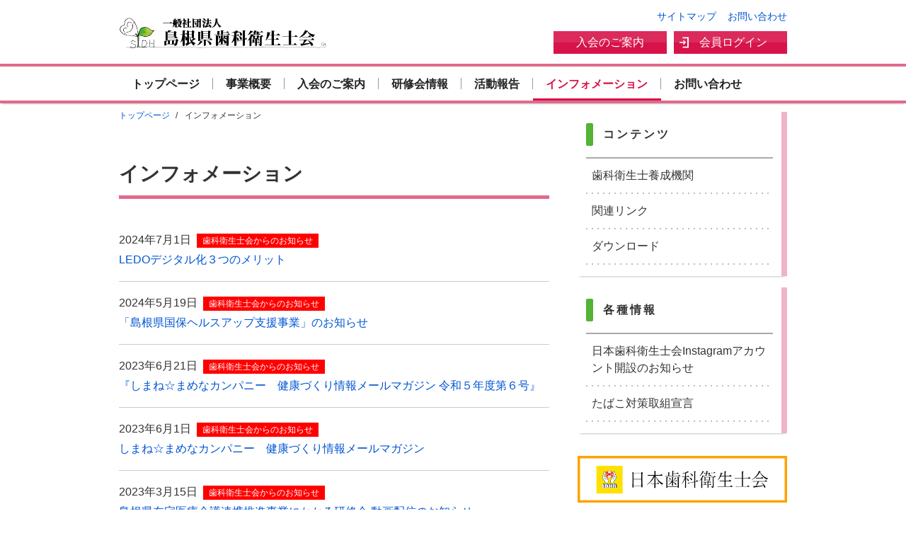

--- FILE ---
content_type: text/html; charset=utf-8
request_url: https://shimane.jdha.or.jp/info/
body_size: 3826
content:

<!DOCTYPE html>
<html lang="ja">
<head>
    <meta http-equiv="Content-Type" content="text/html; charset=utf-8" />
    <meta http-equiv="Content-Style-Type" content="text/css" />
    <meta http-equiv="Content-Script-Type" content="text/javascript" />
    <title>一般社団法人 島根県歯科衛生士会 | インフォメーション</title>
    <meta http-equiv="x-ua-compatible" content="IE=edge">
    <meta name="viewport" />
    <meta name="description" content="" />
    <link rel="apple-touch-icon-precomposed" href="/icon/shimane.png" />
    <link rel="shortcut icon" href="/icon/shimane.ico" />
    
    <script src="/bundles/jquery?v=2u0aRenDpYxArEyILB59ETSCA2cfQkSMlxb6jbMBqf81"></script>

    <script src="/bundles/common?v=drOVObu5J-D_l4ZA2SER6FemVLo3fS_--sRLcu0IdbM1"></script>

    
        <script src="/bundles/info?v=R7wJ639oh5JXLqFG4T51Euq9w264rkts7Pkq3GuMtHU1"></script>

    
    <link href="/Content/common?v=Boz35FNumZFHhALEQRX8Y6qgTXkKsQwzUykH2_RLfYo1" rel="stylesheet"/>

    <link href="/Content/main?v=4F4I7N_9ardmKSUYFXOHEBsVSCge2LLfZN1to4tfwYo1" rel="stylesheet"/>

    <link href="/Content/shimane?v=o4cw8quBaJcDwaOUFo_XyAXceB1wjMXeF51dgi-PrQg1" rel="stylesheet"/>

    <link href="/Content/contents?v=-y7tmrMssiN0_r3zCRKw02PV0ZTI3fnA2l6l8U5RXDs1" rel="stylesheet"/>

    <link href="/Content/manage?v=d1o6kLpm-YQ6jgInITZcqlSlzix47BBzPDlCLWsyFVQ1" rel="stylesheet"/>

    
    
    <!-- Google tag (gtag.js) -->
<script async src="https://www.googletagmanager.com/gtag/js?id=G-CRV6Y8MYQL"></script>
<script>
  window.dataLayer = window.dataLayer || [];
  function gtag(){dataLayer.push(arguments);}
  gtag('js', new Date());

  gtag('config', 'G-CRV6Y8MYQL');
</script>
</head>
<body>
    <header>
        <p class="hdrLogo"><a href="https://shimane.jdha.or.jp">一般社団法人 島根県歯科衛生士会</a></p>
        <ul class="hdrUl-pc">
            <li><a href="https://shimane.jdha.or.jp/sitemap/">サイトマップ</a></li>
            <li><a href="https://shimane.jdha.or.jp/contact/">お問い合わせ</a></li>
            <li class="btnHdr1"><a href="https://shimane.jdha.or.jp/about/entry/">入会のご案内</a></li>
            <li class="btnHdr2"><a href="https://shimane.jdha.or.jp/login/">会員ログイン</a></li>
        </ul>
        <ul class="hdrUl-sp">
            <li><a href="https://shimane.jdha.or.jp/sitemap/">サイトマップ</a></li>
            <li><a href="https://shimane.jdha.or.jp/contact/">お問い合わせ</a></li>
            <li><a href="https://shimane.jdha.or.jp/login/">会員ログイン</a></li>
        </ul>
        <nav class="hdrNav-pc">
            <div class="navFixed">
                <ul><li><a href="https://shimane.jdha.or.jp">トップページ</a></li><li><a href="https://shimane.jdha.or.jp/about/">事業概要</a></li><li><a href="https://shimane.jdha.or.jp/about/entry/">入会のご案内</a></li><li><a href="https://shimane.jdha.or.jp/learning/">研修会情報</a></li><li><a href="https://shimane.jdha.or.jp/info/report/">活動報告</a></li><li class="navActive"><a href="https://shimane.jdha.or.jp/info/">インフォメーション</a></li><li><a href="https://shimane.jdha.or.jp/contact/">お問い合わせ</a></li></ul>
            </div>
        </nav>
        <nav class="hdrNav-sp">
            <div class="navBox navFixed">
                <p class="navMenu"></p>
                <ul class="navDropdown"><li><a href="https://shimane.jdha.or.jp">トップページ</a></li><li><a href="https://shimane.jdha.or.jp/about/">事業概要</a></li><li><a href="https://shimane.jdha.or.jp/about/entry/">入会のご案内</a></li><li><a href="https://shimane.jdha.or.jp/learning/">研修会情報</a></li><li><a href="https://shimane.jdha.or.jp/info/report/">活動報告</a></li><li class="navActive"><a href="https://shimane.jdha.or.jp/info/">インフォメーション</a></li><li><a href="https://shimane.jdha.or.jp/school/">歯科衛生士養成機関</a></li><li><a href="https://shimane.jdha.or.jp/link/">関連リンク</a></li><li><a href="https://shimane.jdha.or.jp/download/">ダウンロード</a></li><li><a href="https://shimane.jdha.or.jp/contact/">お問い合わせ</a></li></ul>
            </div>
        </nav>
    </header>
    <main>
        <div class="maiBlock">
            <div class="maiContent">
                <nav class="crmNav"><ol itemscope itemtype="http://schema.org/BreadcrumbList"><li itemprop="itemListElement" itemscope itemtype="http://schema.org/ListItem"><a itemprop="item" href="https://shimane.jdha.or.jp"><span itemprop="name">トップページ</span></a><meta itemprop="position" content="1" /></li><li itemprop="itemListElement" itemscope itemtype="http://schema.org/ListItem"><span itemprop="name" >インフォメーション</span><meta itemprop="position" content="2" /></li></ol></nav>
                <div class="cBox">
                    <article>
                        <h1 id="PageTitleH">インフォメーション</h1>
                        

<from>
    <div id="InfoListBox">
        <ul class="infoUl nM"><li><dl Class="infoDl"><dt>2024年7月1日<span class="iCat infCat1">歯科衛生士会からのお知らせ</span></dt><dd><a class="infoGetBtn" infoNo="7898">LEDOデジタル化３つのメリット</a></dd></dl></li><li><dl Class="infoDl"><dt>2024年5月19日<span class="iCat infCat1">歯科衛生士会からのお知らせ</span></dt><dd><a class="infoGetBtn" infoNo="7758">「島根県国保ヘルスアップ支援事業」のお知らせ</a></dd></dl></li><li><dl Class="infoDl"><dt>2023年6月21日<span class="iCat infCat1">歯科衛生士会からのお知らせ</span></dt><dd><a class="infoGetBtn" infoNo="6817">『しまね☆まめなカンパニー　健康づくり情報メールマガジン 令和５年度第６号』</a></dd></dl></li><li><dl Class="infoDl"><dt>2023年6月1日<span class="iCat infCat1">歯科衛生士会からのお知らせ</span></dt><dd><a class="infoGetBtn" infoNo="6758">しまね☆まめなカンパニー　健康づくり情報メールマガジン</a></dd></dl></li><li><dl Class="infoDl"><dt>2023年3月15日<span class="iCat infCat1">歯科衛生士会からのお知らせ</span></dt><dd><a class="infoGetBtn" infoNo="6590">島根県在宅医療介護連携推進事業にかかる研修会 動画配信のお知らせ</a></dd></dl></li><li><dl Class="infoDl"><dt>2023年2月5日<span class="iCat infCat1">歯科衛生士会からのお知らせ</span></dt><dd><a href="https://shimane.jdha.or.jp/pdf/shimane/info/Instagram開設のお知らせ (1).pdf" target="_blank" >日本歯科衛生士会Instagramアカウント開設のお知らせ</a></dd></dl></li><li><dl Class="infoDl"><dt>2023年1月22日<span class="iCat infCat3">研修会情報</span></dt><dd><a class="infoGetBtn" infoNo="6409">令和4 年度 島根大学市民公開講座のご案内 「口は災いのもと～口腔医学の新知識を学ぼう～」</a></dd></dl></li><li><dl Class="infoDl"><dt>2020年12月14日<span class="iCat infCat1">歯科衛生士会からのお知らせ</span></dt><dd><a href="https://shimane.jdha.or.jp/pdf/shimane/info/元気な子どもは、お口も元気！.pdf" target="_blank" >「元気な子どもは、お口も元気！」のリーフレットを作成しました</a></dd></dl></li><li><dl Class="infoDl"><dt>2020年12月14日<span class="iCat infCat1">歯科衛生士会からのお知らせ</span></dt><dd><a href="https://shimane.jdha.or.jp/pdf/shimane/info/口からはじめる寝たきり予防！1214.pdf" target="_blank" >「口からはじめる寝たきり予防！」のリーフレットを作成しました</a></dd></dl></li><li><dl Class="infoDl"><dt>2018年3月26日<span class="iCat infCat1">歯科衛生士会からのお知らせ</span></dt><dd><a class="infoGetBtn" infoNo="105">たばこ対策取組宣言</a></dd></dl></li></ul>
    </div>
    <div id="InfoContentsBox">
        
    </div>
    <input type="hidden" id="HCtlName" value="info" />
    <input type="hidden" id="HActionName" value="index" />
    <input type="hidden" id="HPrefNo" value="35" />
    <input type="hidden" id="HPrefUrl" value="https://shimane.jdha.or.jp" />
    <input type="hidden" id="HPrefFolder" value="shimane" />
    <input type="hidden" id="HLoginFlg" value="0" />
    <input type="hidden" id="HInfoNo" value="0" />
    <input type="hidden" id="HListCnt" value="1" />
    <input type="hidden" id="HShibuKbn" value="1" />
    <input type="hidden" id="HMaxListCnt" value="20" />
    <input type="hidden" id="HListPageFlg" value="1" />
    <input type="hidden" id="HTopPosition" value="1" />

</from>



                    </article>
                </div>
            </div>
            <div class="maiMenu">
                <div class="maiMenu_inr"><h2>コンテンツ</h2><ul><li><a href="https://shimane.jdha.or.jp/school/">歯科衛生士養成機関</a></li><li><a href="https://shimane.jdha.or.jp/link/">関連リンク</a></li><li><a href="https://shimane.jdha.or.jp/download/">ダウンロード</a></li></ul></div><div Class="maiMenu_inr"><h2>各種情報</h2><ul><li><a href="https://shimane.jdha.or.jp/pdf/shimane/info/Instagram開設のお知らせ (1).pdf" target="_blank">日本歯科衛生士会Instagramアカウント開設のお知らせ</a></li><li><a href="https://shimane.jdha.or.jp/info/105/">たばこ対策取組宣言</a></li></ul></div>
                <div class="maiMenu_bnr">
                    <ul id="sideBnr"><li><a href="https://www.jdha.or.jp" target="_blank"><img alt="日本歯科衛生士会" src="/img/cmn/bnr_01.png"></a></li></ul>
                </div>
            </div>
        </div>
    </main>
    <footer>
        <div class="ftrInfo">
            <div class="ftrInfo_inr1">
                <h3 class="ftrLogo"><a href="https://shimane.jdha.or.jp">一般社団法人 島根県歯科衛生士会</a></h3>
                        <p>〒690－0884</p>
                        <p>島根県松江市南田町141－9</p>
                        <p>島根県歯科医師会館内</p>
                        <p>TEL&emsp;<a href="tel:080-6308-9240">080-6308-9240</a></p>

            </div>
            <div Class="ftrInfo_inr2">
                <h3>島根県歯科衛生士会　入会案内</h3>
                <p class="tLeft t14 mS">研究会、学術大会などへの参加や助け合い制度など、様々なサービスがご利用いただけます。</p>
                <p class="btnBasic"><a href="https://shimane.jdha.or.jp/about/entry/">入会のご案内</a></p>
            </div>
        </div>
        <div class="ftrMenu">
            <div class="ftrMenu_inr">
                <ul>
                    <li><a href="https://shimane.jdha.or.jp/privacy/">個人情報の保護について</a></li>
                    <li><a href="https://shimane.jdha.or.jp/sitemap/">サイトマップ</a></li>
                    <li><a href="https://shimane.jdha.or.jp/contact/">お問い合わせ</a></li>
                    <li><a href="https://shimane.jdha.or.jp/login/">会員ログイン</a></li>
                </ul>
            </div>
        </div>
        <div class="ftrCopyright"><p class="tWhite">一般社団法人 島根県歯科衛生士会</p></div>
        <input type="hidden" id="HPsName" value="shimane" />
        <input type="hidden" id="HPUrl" value="https://shimane.jdha.or.jp" />
    </footer>
</body>
</html>




--- FILE ---
content_type: text/css; charset=utf-8
request_url: https://shimane.jdha.or.jp/Content/main?v=4F4I7N_9ardmKSUYFXOHEBsVSCge2LLfZN1to4tfwYo1
body_size: 2112
content:
@charset "utf-8";*{box-sizing:border-box}a{color:#0055d5}li{list-style-type:none}img{display:block;max-width:100%;height:auto;margin:0 auto}header{background:#fff;position:relative;width:100%;min-width:1024px;z-index:20}footer{background:#fff}.clearfix::after{content:"";display:block;clear:both}.hdrLogo a{position:absolute;left:50%;margin-left:-472px;text-align:center;z-index:14}.hdrLogo a::before{content:"";display:block;position:absolute;top:0;left:0;z-index:15}.hdrUl-pc{position:absolute;top:16px;right:50%;margin-right:-472px}.hdrUl-pc li{font-size:1.4rem;margin-left:0;float:left}.hdrUl-pc li:first-child{margin-right:16px}.hdrUl-sp{display:none}.hdrNav-pc{width:100%;margin:0 auto;padding:90px 0 0}.hdrNav-pc .navFixed{background:#fff;box-shadow:0 3px 3px -3px rgba(0,0,0,.4);display:block;width:100%;height:56px;z-index:16}.hdrNav-pc .navFixed.fixed{position:fixed;top:0}.hdrNav-sp{display:none}.hdrNav-pc .navFixed ul{margin:0 auto;width:944px;height:48px}.hdrNav-pc .navFixed ul::after{content:"";display:block;clear:both}.hdrNav-pc .navFixed ul li{display:block;float:left;font-size:1.6rem;font-weight:bold;height:48px;margin:0;position:relative}.hdrNav-pc .navFixed ul li::after{content:"";display:inline-block;width:1px;height:16px;background:#999;position:relative;bottom:-2px}.hdrNav-pc .navFixed ul li:last-child::after{display:none}.hdrNav-pc .navFixed ul li a{color:#222;display:inline-block;height:48px;padding:17px 18px 0}.hdrNav-pc .navFixed ul li a:hover{text-decoration:none}.hdrNav-pc .navFixed ul li a::after{position:absolute;opacity:0;width:0%;height:3px;content:'';transition:all .3s;left:0;bottom:0}.hdrNav-pc .navFixed ul li a:hover::after{opacity:1;width:100%}.hdrNav-pc .navFixed ul li.navActive a:hover::after{opacity:0;width:0%}.maiBlock{background:#fff;display:flex;margin:0 auto;position:relative;width:944px}.maiContent{width:648px}.maiContent-1col{width:100%}.maiMenu{width:calc(100% - 648px);padding-top:12px}.maiMenu_inr{background:#fff;box-shadow:0 3px 3px -3px rgba(0,0,0,.4);margin:0 0 16px;padding:16px 12px}.maiMenu_inr h2{display:table-cell;font-size:1.6rem;height:32px;letter-spacing:.3rem;padding-left:24px;position:relative;vertical-align:middle}.maiMenu_inr h2::before{border-radius:2px;content:"";width:10px;height:32px;position:absolute;top:0;left:0}.maiMenu_inr ul{border-top:2px solid #aaa;margin-top:16px}.maiMenu_inr ul li{background:url(../img/cmn/main_01.png) repeat-x;background-size:8px 2px;background-position:left bottom;padding:0 0 2px}.maiMenu_inr ul li a{color:#333;display:block;line-height:2.4rem;padding:12px 8px}.maiMenu_inr ul li a:hover{text-decoration:none}.maiMenu_bnr{margin-top:32px}.maiMenu_bnr ul li{margin-bottom:16px}.crmNav{margin:8px 0 46px;width:100%}.crmNav ol{overflow:hidden;width:100%;white-space:nowrap;text-overflow:ellipsis}.crmNav ol li{display:inline-block;font-size:1.2rem;line-height:1em}.crmNav ol li::after{content:"/";display:inline-block;margin:0 10px 0 8px}.crmNav ol li:last-child::after{display:none}.ftrInfo{margin:0 auto;width:944px}.ftrInfo::after{content:"";display:block;clear:both}.ftrInfo p{font-size:1.6rem;line-height:2.8rem}.ftrInfo_inr1{float:left;margin:40px 0;width:648px}.ftrInfo_inr2{background:#fafafa;float:left;margin:40px 0;padding:32px 28px;text-align:center;width:296px}.ftrInfo_inr2 h3{margin-bottom:24px}.ftrLogo a{display:inline-block;font-size:1rem;margin-bottom:32px;position:relative;text-align:center;z-index:4}.ftrLogo a::before{content:"";display:block;position:absolute;top:0;left:0;z-index:5}.ftrMenu{background:#fafafa;padding:20px}.ftrMenu_inr{margin:0 auto;width:944px}.ftrMenu_inr ul li{display:inline-block}.ftrMenu_inr ul li::after{content:"|";display:inline-block;margin:0 8px 0 16px;color:#ccc}.ftrMenu_inr ul li:last-child::after{display:none}.ftrMenu_inr ul li a{color:#3a84df}.ftrCopyright{background:#555;padding:10px 40px;text-align:right}.ftrCopyright p{margin:0 auto;width:944px}#pageTop{display:none;position:fixed;bottom:32px;right:16px;width:64px;height:64px;z-index:30;background-size:64px 64px;border-radius:32px}#pageTop a{display:block;width:64px;height:64px;background:url(../img/cmn/pagetop.svg) no-repeat;background-size:64px 64px}a[href^="tel:"]{color:#333;cursor:default}a[href^="tel:"]:hover{text-decoration:none}_:-ms-lang(x),.navUl1 li a{position:relative;top:2px}@media screen and (max-width:767px){body{min-width:320px}header{min-width:100%;min-height:140px}main{display:block;width:100%}.hdrLogo a{left:50%;margin-left:-144px}.hdrUl-pc{display:none}.hdrUl-sp{background:#f5f5f5;border-bottom:1px solid #ddd;top:0;right:0;margin-right:0;width:100%;height:36px;display:block}.hdrUl-sp li{line-height:3.6rem;float:left;font-size:1.4rem;text-align:center;width:calc(100%/3);border-right:1px solid #ddd}.hdrUl-sp li:nth-child(3){border-right:none}.hdrNav-pc{display:none}.hdrNav-sp{display:block;padding:0;width:100%;height:104px}.hdrNav-sp .navFixed{background:#f5f5f5;border-bottom:1px solid #ccc;display:block;position:relative;top:60px;width:100%;height:44px;z-index:15}.hdrNav-sp .navFixed .navDropdown{position:absolute;display:none;background:#555;width:100%;z-index:13;max-height:calc(100vh - 40px);overflow:scroll}.hdrNav-sp .navFixed .navDropdown li a{border-bottom:1px solid #aaa;color:#fff;display:block;line-height:1em;padding:16px}.hdrNav-sp .navFixed ul li a:hover{text-decoration:none}.hdrNav-sp .navFixed.fixed{position:fixed;top:0}.hdrNav-sp .navFixed p.navMenu{color:#333;display:block;font-weight:bold;margin:0 auto;text-align:center;text-decoration:none;line-height:4rem;width:100%;height:40px}.hdrNav-sp .navFixed p.navMenu::before{content:"メニュー";background:url(../img/cmn/main_02.svg) no-repeat;background-size:24px 16px;background-position:right 16px center;display:block;width:100%;height:40px}.hdrNav-sp .navFixed p.active::before{content:"閉じる";background:url(../img/cmn/main_03.svg) no-repeat;background-size:16px 16px;background-position:right 16px center;display:block;width:100%;height:40px}.hdrNav-sp .navFixed{top:48px}.maiBlock{display:block;width:100%}.maiContent{width:100%;padding:0 16px}.maiContent-1col{width:100%;padding:0 16px}.maiMenu{width:100%;padding:32px 16px}.maiMenu_inr{border-right:none!important}.bnrBox{padding:16px 0 0;width:calc(100% - 32px)}.bnrUl{display:block;margin:0 auto;max-width:480px}.bnrUl li{margin:0 0 16px 0;width:100%}.ftrInfo{width:100%}.ftrInfo_inr1{float:none;margin:40px 16px;width:calc(100% - 32px)}.ftrInfo_inr2{float:none;margin:40px 16px;width:calc(100% - 32px)}.ftrMenu{padding:0}.ftrMenu_inr{width:100%}.ftrMenu_inr ul li{border-bottom:1px solid #ccc;display:block;text-align:center;width:100%}.ftrMenu_inr ul li::after{display:none}.ftrMenu_inr ul li a{display:block;line-height:1em;padding:16px 0;width:100%}.ftrCopyright{padding:10px 16px}.ftrCopyright p{width:100%;text-align:center}.crmNav{display:none}#pageTop{bottom:16px;right:16px}a[href^="tel:"]{color:#0055d5;cursor:pointer}main .maiBlock .maiMenu{display:block;padding-top:0;width:100%}main .maiBlock .maiMenu .maiMenu_inr{display:none}main .maiBlock .maiMenu .maiMenu_bnr{margin-top:-40px}main .maiBlock .maiMenu .maiMenu_bnr img{max-width:296px}}@media print{.printBreak{page-break-before:always}.printVisible{opacity:1!important;visibility:visible!important;transform:none!important}}

--- FILE ---
content_type: text/css; charset=utf-8
request_url: https://shimane.jdha.or.jp/Content/shimane?v=o4cw8quBaJcDwaOUFo_XyAXceB1wjMXeF51dgi-PrQg1
body_size: 912
content:
@charset "utf-8";.manageLogo a{top:22px;line-height:47px;width:298px;height:47px;overflow:hidden;text-indent:100%;white-space:nowrap}.manageLogo a::before{background:#fff url(../img/shimane/logo.png) no-repeat;background-size:298px 47px;width:298px;height:47px}.prefColor{background-color:#d71349}h2.prefColor{background-color:#d71349}.prefBorderTop{border-top:6px solid #d71349}.prefBorderColor{border-color:#d71349}div.loginHeadBox{border-bottom:4px solid #d71349}footer{border-top:6px solid #e06b8b}.hdrLogo a{top:22px;line-height:47px;width:298px;height:47px}.hdrLogo a::before{background:#fff url(../img/shimane/logo.png) no-repeat;background-size:298px 47px;width:298px;height:47px}.hdrNav-pc .navFixed{border-top:4px solid #e06b8b;border-bottom:4px solid #e06b8b}.hdrNav-pc .navActive{border-bottom:3px solid #d71349}.hdrNav-pc .navActive a{color:#d71349!important}.hdrNav-pc .navFixed ul li a::after{background:#d71349}.hdrNav-pc .navFixed ul li a:hover{color:#d71349}.maiMenu_inr{border-right:8px solid #efb5c5}.maiMenu_inr h2::before{background:#53b334}.maiMenu_inr ul li a:hover{background:#fff4f7;color:#d71349}.ftrLogo a{line-height:47px;width:298px;height:47px}.ftrLogo a::before{background:#fff url(../img/shimane/logo.png) no-repeat;background-size:298px 47px;width:298px;height:47px}.ftrMenu{border-bottom:6px solid #e06b8b}#pageTop{background:#de416c}.cBox h1{border-bottom:5px solid #e06b8b}.cBox h2{border-left:12px solid #e06b8b}.cBox h3{color:#d71349}.cBox h3::before{background:#e06b8b}.bdrBox{background:#fff4f7;border:1px solid #e06b8b}.btnBasic a,.btnSmall a,.btnBig a,.btnLearning a{background:#db2b5c;background:linear-gradient(180deg,rgba(219,43,92,1) 0%,rgba(219,43,92,1) 49%,rgba(215,19,73,1) 51%,rgba(215,19,73,1) 100%)}.btnHdr1 a,.btnHdr2 a{background:#db2b5c;background:linear-gradient(180deg,rgba(219,43,92,1) 0%,rgba(219,43,92,1) 49%,rgba(215,19,73,1) 51%,rgba(215,19,73,1) 100%)}.tblBorder th{background:#fff4f7}.subNav{border:1px solid #e06b8b}.subNav .navDropdown li{border-left:1px solid #e06b8b;border-right:1px solid #e06b8b;border-bottom:1px solid #e06b8b}.subNav .navDropdown li:hover{background:#fff4f7}.subNav a.btnOpen::before{content:"支部を選択"}.indBox h2{border-bottom:4px solid #e06b8b}.indBox h2::before{background:#53b334}.cusTbl1 td:nth-child(2){text-align:right}.cusTbl1 td:nth-child(3){text-align:right}.cusTbl1 td:nth-child(4){text-align:right}.cusTbl1 td:nth-child(5){text-align:right}@media screen and (max-width:767px){.manageLogo a{top:5px;line-height:0;width:228px;height:36px;margin-left:-114px!important}.manageLogo a::before{background-size:228px 36px;width:228px;height:36px}.hdrLogo a{top:43px;line-height:36px;width:228px;height:36px;margin-left:-114px}.hdrLogo a::before{background-size:228px 36px;width:228px;height:36px}.hdrNav-sp .navFixed{border-top:4px solid #e06b8b}.ftrLogo a{line-height:36px;width:228px;height:36px}.ftrLogo a::before{background-size:228px 36px;width:228px;height:36px}.subNav .navDropdown li:first-child{border-top:1px solid #e06b8b}.subNav a.btnOpen::before{content:"選択"}.cusTbl1 tr:nth-child(1){display:none}.cusTbl1 tr:nth-child(2){display:none}.cusTbl1 td:nth-child(2){text-align:left}.cusTbl1 td:nth-child(3){text-align:left}.cusTbl1 td:nth-child(4){text-align:left}.cusTbl1 td:nth-child(5){text-align:left}.cusTbl1 td:nth-child(2)::before{content:"島根県歯科衛生士会 入会金："}.cusTbl1 td:nth-child(3)::before{content:"島根県歯科衛生士会 会　費："}.cusTbl1 td:nth-child(4)::before{content:"日本歯科衛生士会　 入会金："}.cusTbl1 td:nth-child(5)::before{content:"日本歯科衛生士会　 会　費："}}

--- FILE ---
content_type: text/css; charset=utf-8
request_url: https://shimane.jdha.or.jp/Content/manage?v=d1o6kLpm-YQ6jgInITZcqlSlzix47BBzPDlCLWsyFVQ1
body_size: 4084
content:
@charset "utf-8";body{background:none}*{box-sizing:border-box}a{color:#0055d5;text-decoration:none}a:hover{color:#f60}a:hover{text-decoration:none}li{list-style-type:none}img{display:block;max-width:100%;height:auto;margin:0 auto}header{background:#fff;position:relative;width:100%;min-width:1024px;z-index:20}footer{background:#fff;padding:15px 0 0;border-top-width:2px;text-align:center}.clearfix::after{content:"";display:block;clear:both}.cBox h1.manage{font-size:125%;margin:20px 0 0;padding:0}.cBox p.mSTitle{font-size:110%;margin:20px 0 12px;padding:8px 10px 6px;color:#fff}.pt{padding-top:20px}.center{text-align:center}h3.cChkTitle{margin:15px 0;padding:7px 0 4px 10px;border-radius:4px;border:none;width:100%;color:#fff}div.cChkBox{padding:0 0 15px}.errColor{color:red}.manageLogo a{position:absolute;left:50%;margin-left:-472px;text-align:center;z-index:14}.manageLogo a::before{content:"";display:block;position:absolute;top:0;left:0;z-index:15}.hdrNav-pc{width:100%;margin:0 auto;padding:90px 0 0}.hdrNav-pc .navFixed{background:#fff;box-shadow:0 3px 3px -3px rgba(0,0,0,.4);display:block;width:100%;height:56px;z-index:16}.hdrNav-pc .navFixed.fixed{position:fixed;top:0}.hdrNav-sp{display:none}.hdrNav-pc .navFixed ul{margin:0 auto;width:944px;height:48px}.hdrNav-pc .navFixed ul::after{content:"";display:block;clear:both}.hdrNav-pc .navFixed ul li{display:block;float:left;font-size:1.6rem;font-weight:bold;height:48px;margin:0;position:relative}.hdrNav-pc .navFixed ul li::after{content:"";display:inline-block;width:1px;height:16px;background:#999;position:relative;bottom:-2px}.hdrNav-pc .navFixed ul li:last-child::after{display:none}.hdrNav-pc .navFixed ul li a{color:#222;display:inline-block;height:48px;padding:17px 18px 0}.hdrNav-pc .navFixed ul li a:hover{text-decoration:none}.hdrNav-pc .navFixed ul li a::after{position:absolute;opacity:0;width:0%;height:3px;content:'';transition:all .3s;left:0;bottom:0}.hdrNav-pc .navFixed ul li a:hover::after{opacity:1;width:100%}.hdrNav-pc .navFixed ul li.navActive a:hover::after{opacity:0;width:0%}.maiBlock{background:#fff;display:flex;margin:0 auto;position:relative;width:944px}.maiContent{width:648px}.maiMenu{width:calc(100% - 648px);padding-top:12px}.maiMenu_inr{background:#fff;box-shadow:0 3px 3px -3px rgba(0,0,0,.4);margin:0 0 16px;padding:16px 12px}.maiMenu_inr h2{display:table-cell;font-size:1.6rem;height:32px;letter-spacing:.3rem;padding-left:24px;position:relative;vertical-align:middle}.maiMenu_inr h2::before{border-radius:2px;content:"";width:10px;height:32px;position:absolute;top:0;left:0}.maiMenu_inr ul{border-top:2px solid #aaa;margin-top:16px}.maiMenu_inr ul li{background:url(../img/cmn/main_01.png) repeat-x;background-size:8px 2px;background-position:left bottom;padding:0 0 2px}.maiMenu_inr ul li a{color:#333;display:block;line-height:2.4rem;padding:12px 8px}.maiMenu_inr ul li a:hover{text-decoration:none}.maiMenu_bnr{margin-top:32px}.maiMenu_bnr ul li{margin-bottom:16px}#pageTop{display:none;position:fixed;bottom:32px;right:16px;width:64px;height:64px;z-index:30;background-size:64px 64px;border-radius:32px}#pageTop a{display:block;width:64px;height:64px;background:url(../img/cmn/pagetop.svg) no-repeat;background-size:64px 64px}a[href^="tel:"]{color:#333;cursor:default}a[href^="tel:"]:hover{text-decoration:none}_:-ms-lang(x),.navUl1 li a{position:relative;top:2px}div.loginHeadBox{width:100%;margin:0 auto;padding:90px 0 0}p.loginTitle{text-align:center;font-weight:bold}div.loginBox{width:100%;padding:20px 0}div.loginFormBox{width:100%;overflow:hidden;padding:10px 0}div.loginFormBox dl{display:table;margin:15px auto;vertical-align:middle}div.loginFormBox dl dt{clear:both;width:120px;height:34px;float:left;line-height:220%;text-align:center;margin-bottom:4px;color:#fff}div.loginFormBox dl dd{height:34px;overflow:hidden;margin-bottom:4px;padding-left:6px}div.loginFormBox dl dd input{border:solid 1px #aaa;width:200px;height:32px;margin-top:1px;border-radius:0;font-size:16px;padding-left:3px}p.alertText{text-align:center;width:100%;height:26px;color:red}button#BLogin{width:160px;height:40px;display:block;margin:auto;border:solid 1px #bbb;border-radius:2px;background:#ccc;font-size:16px}div.mBtnBox{width:100%;text-align:center;margin:15px 0 40px}div.mBtnBox2{width:100%;text-align:center;margin:50px 0 0}div.mBtnBox3{width:100%;text-align:center;margin:5px 0 25px}div.mBtnBox button,div.mBtnBox2 button,div.mBtnBox3 button{width:180px;height:40px;margin:auto;border:solid 1px #bbb;border-radius:2px;background:#ccc;font-size:14px}div.popupBox{display:none;overflow:hidden;position:fixed;width:300px;height:400px;margin:-250px 0 0 -150px;top:50%;left:50%;z-index:101;background-color:#f5f5f4;border-radius:6px;box-shadow:8px 8px 15px rgba(0,0,0,.4);-webkit-box-shadow:8px 8px 15px rgba(0,0,0,.4)}div.pbLong{height:460px;margin:-275px 0 0 -150px}div.pbMaxLong{height:730px;margin:-370px 0 0 -150px;margin-top:0;top:20px}div.popupTitle{overflow:hidden;height:36px;background:#115ca3;padding:0 5px 0 10px;line-height:260%;color:#fff}div.popupTitle a{display:block;position:absolute;width:80px;height:24px;top:6px;left:100%;margin:0 0 0 -85px;border-radius:4px;background-color:#ccc;font-size:12px;text-align:center;line-height:220%;cursor:pointer}div.popupTitle a:hover{background:#aaa;text-decoration:none}div.paramBox{overflow:hidden;padding:10px 10px 0}div.paramBox p.sT{clear:both;text-align:left;font-weight:bold;padding:10px 0 0}dl.editDl{font-size:14px}dl.editDl dt,dl.editDl dd{height:100%}dl.editDl dt{clear:left;padding:3px 0 4px}dl.editDl dt label{width:100%;height:30px;background:#577bbd;display:block;color:#fff;text-align:center;line-height:230%;border-radius:4px}dl.editDl dd{padding:3px}dl.editDl label.rb{margin-top:4px;display:inline-block;color:#000}dl.editDl dd input[type="text"]{width:100%;height:30px;padding:0 0 0 3px;border:solid 1px #aaa;border-radius:0}dl.editDl dd input[type="file"]{width:100%;height:28px;padding:0}dl.editDl dd select{height:30px;width:100%;border:solid 1px #ccc;border-radius:0}dl.editDl dd.text{padding-top:12px}dl.editDl dd.imgEditDl{padding-bottom:6px}dl.editDl dd.rbPl1{padding-left:60px}dl.editDl dd textarea{width:100%;height:70px;padding:3px;border:solid 1px #aaa;border-radius:0}div#webMsg{padding:15px;line-height:150%;text-align:center}div.commandBtnBox{width:100%;height:70px;position:absolute;left:0;bottom:0;text-align:center}div.commandBtnBox p{overflow:hidden;font-size:90%;padding:4px;height:18px}div.commandBtnBox p span.err{color:red}div.commandBtnBox p span.ok{color:blue}div.commandBtnBox button{width:120px;height:36px;border-radius:4px;border:solid 1px #999;background:#ddd;margin-top:5px}p.updateMsgText{color:red;font-size:90%}div.addLabel{padding:0 0 0 15px;overflow:hidden}table.menuTbl{border-collapse:collapse;width:100%;font-size:12px;margin-bottom:20px}table.menuTbl tr th,table.menuTbl tr td{border:solid 1px #ccc}table.menuTbl tr th{height:20px;padding:10px 0 7px 0;background:#ddd;font-size:120%}table.menuTbl tr td{vertical-align:top}table.menuTbl td.meisyoTd{height:21px;padding:9px 0 0 10px;font-size:120%;text-align:left}table.menuTbl td.urlTd{width:100px;height:21px;padding:9px 0 0;font-size:120%;text-align:center}table.menuTbl td.keisaibiTd{width:110px;height:35px;font-size:120%;vertical-align:middle;text-align:center}table.menuTbl td.infoTitleTd{height:35px;font-size:120%;padding:0 5px;vertical-align:middle;text-align:left;word-break:break-all}table.menuTbl td.sortTd{width:50px;height:35px;font-size:170%;background:#eeeded;vertical-align:middle;text-align:center;cursor:pointer;font-weight:bold;color:#0055d5}table.menuTbl td.sortNoTd{width:50px;height:35px}table.menuTbl td.selectTd{width:60px;height:35px;font-size:120%;background:#eeeded;vertical-align:middle;text-align:center;cursor:pointer;font-weight:bold;color:#0055d5}table.menuTbl td.colorTd{width:46px}table.menuTbl td.recruitNoTd{width:120px;height:21px;padding-top:9px;text-align:center}table.menuTbl td.ageTd{height:21px;padding-top:9px;text-align:center}p.menuEmpty{text-align:center;padding:10px 0 0}p.emptyList{text-align:center;padding:10px 0 60px}div.mfBox{padding:20px 0 5px}div.mfBox dl{width:100%;display:table}div.mfBox dl dt{clear:both;display:table-cell;float:left;width:160px;height:36px;padding-top:10px;margin-bottom:18px;color:#fff;text-align:center;border-radius:4px}div.mfBox dl dd{display:table-cell;float:left;width:438px;height:46px;margin:0 0 18px 10px}div.mfBox dl dd select{border-radius:0;height:30px;margin-top:2px;border:solid 1px #aaa}div.mfBox input[type=text],div.mfBox input[type=url],div.mfBox input[type=email]{width:100%;height:30px;padding:0 0 0 3px;margin-top:2px;border:solid 1px #aaa;border-radius:0}div.mfBox input.dp{width:120px;height:30px;padding:0 0 0 0;margin-top:2px;border:solid 1px #aaa;border-radius:0;text-align:center;letter-spacing:.1em}div.mfBox dl dd.infoLink input[type=text]{width:300px}div.mfBox dl dd.infoLink button{float:right;width:120px;height:30px;margin-top:2px;border:solid 1px #999;border-radius:2px;background:#ddd}div.mfBox dl dd textarea{font-size:16px;width:100%;padding:3px;margin-top:2px;border:solid 1px #aaa;border-radius:0}div.mfBox dl dd.ta2{height:66px}div.mfBox dl dd.ta2 textarea{height:60px}div.mfBox dl dd.ta3{height:156px}div.mfBox dl dd.ta3 textarea{height:150px}div.mfBox input.mins{width:40%}div.mfBox input.half{width:50%}span#sFNo{padding-left:10px}div.mfBox dd.hojin{height:150px}div.mfBox dd.add{height:80px}input[type=radio].btnCB{display:none}input[type="radio"].btnCB:checked+label{background:#b07e5c;color:#fff}.lblCheck:hover{border:2px solid #d8bfae;color:#d8bfae}.lblCheck{display:block;float:left;margin:2px 5px 5px;height:32px;text-align:center;line-height:190%;padding-left:16px;padding-right:16px;cursor:pointer;color:#b07e5c;border:2px solid #b07e5c;border-radius:5px;transition:ease .2s opacity}#loginForm .loginBox{width:100%;margin:30px auto 50px;background:#efefef;border:1px solid #ccc;border-radius:10px;padding:32px 16px 16px}#loginForm .loginBox dl{display:table;margin:0 auto 16px;width:274px}#loginForm .loginBox dl dt{display:table-cell;width:100px}#loginForm .loginBox dl dd{display:table-cell;width:174px}#loginForm .loginBox dl dd input{border:solid 1px #999;height:30px;background:#fff;padding-left:3px}p#alertText{color:red;text-align:center;height:46px}.tLogin1{text-align:center;height:46px}.tLogin2{font-weight:bold;margin:0 auto;width:274px}.tLogin3{margin:0 auto 16px;width:274px}@media screen and (max-width:767px){body{min-width:320px}header{min-width:100%}main{display:block;width:100%}.noSp,.ieNotli{display:none}.manageLogo a{left:50%;margin-left:-144px}.hdrNav-pc{display:none}div.loginHeadBox{display:block;padding:0;width:100%;height:49px}.cBox h1.manage{margin-top:5px;border-bottom-width:4px}.hdrNav-sp{display:block;padding:0;width:100%;height:92px}.hdrNav-sp .navFixed{background:#f5f5f5;border-bottom:1px solid #ccc;display:block;position:relative;top:48px;width:100%;height:48px;z-index:15}.hdrNav-sp .navFixed .navDropdown{position:absolute;display:none;background:#555;width:100%;z-index:13;max-height:calc(100vh - 40px);overflow:scroll}.hdrNav-sp .navFixed .navDropdown li a{border-bottom:1px solid #aaa;color:#fff;display:block;line-height:1em;padding:16px}.hdrNav-sp .navFixed ul li a:hover{text-decoration:none}.hdrNav-sp .navFixed.fixed{position:fixed;top:0}.hdrNav-sp .navFixed p.navMenu{color:#333;display:block;font-weight:bold;margin:0 auto;text-align:center;text-decoration:none;line-height:4rem;width:100%;height:40px}.hdrNav-sp .navFixed p.navMenu::before{content:"メニュー";background:url(../img/cmn/main_02.svg) no-repeat;background-size:24px 16px;background-position:right 16px center;display:block;width:100%;height:40px}.hdrNav-sp .navFixed p.active::before{content:"閉じる";background:url(../img/cmn/main_03.svg) no-repeat;background-size:16px 16px;background-position:right 16px center;display:block;width:100%;height:40px}.maiBlock{display:block;width:100%}.maiContent{width:100%;padding:0 16px}.maiMenu{display:none}.bnrBox{padding:16px 0 0;width:calc(100% - 32px)}.bnrUl{display:block;margin:0 auto;max-width:480px}.bnrUl li{margin:0 0 16px 0;width:100%}.ftrInfo{width:100%}.ftrInfo_inr1{float:none;margin:40px 16px;width:calc(100% - 32px)}.ftrInfo_inr2{float:none;margin:40px 16px;width:calc(100% - 32px)}.ftrMenu{padding:0}.ftrMenu_inr{width:100%}.ftrMenu_inr ul li{border-bottom:1px solid #ccc;display:block;text-align:center;width:100%}.ftrMenu_inr ul li::after{display:none}.ftrMenu_inr ul li a{display:block;line-height:1em;padding:16px 0;width:100%}.ftrCopyright{padding:10px 16px}.ftrCopyright p{width:100%;text-align:center}#pageTop{bottom:16px;right:16px}a[href^="tel:"]{color:#0055d5;cursor:pointer}table.menuTbl td.urlTd{display:none}dl.editDl dd input[type="text"]{font-size:16px}dl.editDl dd input[type="file"]{font-size:16px}dl.editDl dd select{font-size:16px}div.mfBox dl{width:100%;display:table}div.mfBox dl dt{display:table-cell;width:100%;height:36px;padding-top:8px;margin-bottom:10px;color:#fff;text-align:center;border-radius:4px}div.mfBox dl dd{display:table-cell;width:100%;height:36px;padding:0;margin:0 0 25px}div.mfBox dl dd select{border-radius:0;height:32px;margin-top:0;border:solid 1px #aaa;font-size:16px}div.mfBox dl dd input[type="text"],div.mfBox dl dd input[type="url"],div.mfBox dl dd input[type="email"]{font-size:16px}div.mfBox dl dd.infoLink{height:60px}div.mfBox dl dd.infoLink input[type=text]{width:100%}div.mfBox dl dd.infoLink button{width:120px;height:32px;margin:5px 0 15px;border:solid 1px #999;border-radius:2px;background:#ddd}.lblCheck{padding-left:8px;padding-right:8px}#loginForm .loginBox{padding:32px 12px 12px}#loginForm .loginBox dl{width:262px}#loginForm .loginBox dl dt{width:88px}#loginForm .loginBox dl dd{width:174px}.tLogin2{width:262px}.tLogin3{width:262px}}@media print{.printBreak{page-break-before:always}.printVisible{opacity:1!important;visibility:visible!important;transform:none!important}}

--- FILE ---
content_type: text/javascript; charset=utf-8
request_url: https://shimane.jdha.or.jp/bundles/info?v=R7wJ639oh5JXLqFG4T51Euq9w264rkts7Pkq3GuMtHU1
body_size: 626
content:
jQuery(function(){$PageTitleH=$("#PageTitleH");$HCtlName=$("#HCtlName");$HActionName=$("#HActionName");$HPrefNo=$("#HPrefNo");$HPrefUrl=$("#HPrefUrl");$HPrefFolder=$("#HPrefFolder");$HLoginFlg=$("#HLoginFlg");$HInfoNo=$("#HInfoNo");$HListCnt=$("#HListCnt");$HShibuKbn=$("#HShibuKbn");$HMaxListCnt=$("#HMaxListCnt");$HListPageFlg=$("#HListPageFlg");$HTopPosition=$("#HTopPosition");$listBox=$("#InfoListBox");$contentsBox=$("#InfoContentsBox");$(document).on("click",".infoGetBtn",function(){return $HTopPosition.val($(window).scrollTop()),$listBox.hide(),$contentsBox.show(),$.getInfoData($(this).attr("infoNo"),$contentsBox),$(window).scrollTop(0),!1});$(document).on("click",".backBtn",function(){return $contentsBox.html(""),$contentsBox.hide(),$listBox.show(),$(window).scrollTop($HTopPosition.val()),!1});$(document).delegate(".moreData","click",function(){var n=Number($HListCnt.val())+1;return $HListCnt.val(n),$.getInfoData(0,$listBox),$(this).remove(),!1});$.getInfoData=function(n,t){try{$.ajax({url:$HPrefUrl.val()+"/api/infoListGetApi/",type:"POST",cache:!1,dataType:"json",data:{CtlName:$HCtlName.val(),ActionName:$HActionName.val(),PrefNo:$HPrefNo.val(),PrefUrl:$HPrefUrl.val(),PrefFolder:$HPrefFolder.val(),LoginFlg:$HLoginFlg.val(),InfoNo:n,ListCnt:$HListCnt.val(),ShibuKbn:$HShibuKbn.val(),MaxListCnt:$HMaxListCnt.val(),ListTitle:$PageTitleH.text(),ListPageFlg:1,ReferrerString:""}}).done(function(n){switch(Number(n.RtnCd)){case 0:var i=t.html()+n.ContentsHtml;t.html(i);break;default:t.html('<p class="tCenter">データの取得中にエラーが発生しました<\/p>')}return!1}).fail(function(){return t.html('<p class="tCenter">データの取得中に障害が発生しました<\/p>'),!1})}catch(i){t.html('<p class="tCenter">データの取得中に障害が発生しました<\/p>')}return!1}})